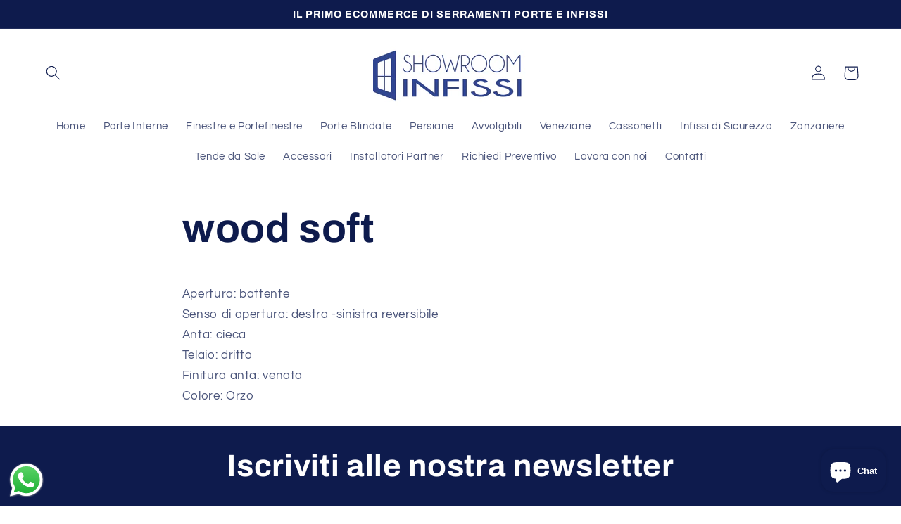

--- FILE ---
content_type: text/javascript
request_url: https://cdn.shopify.com/extensions/019b932e-f177-77a4-8cd9-86ae93d3a9f6/production-shopgracias-extensions-401/assets/VizupUltimate-f0316a3b.min.js
body_size: 2477
content:
function t(){}function n(t,n){for(const e in n)t[e]=n[e];return t}function e(t){return t()}function o(){return Object.create(null)}function r(t){t.forEach(e)}function i(t){return"function"==typeof t}function s(t,n){return t!=t?n==n:t!==n||t&&"object"==typeof t||"function"==typeof t}let a,c;function u(t,n){return t===n||(a||(a=document.createElement("a")),a.href=n,t===a.href)}function l(n,e,o){n.$$.on_destroy.push(function(n,...e){if(null==n){for(const t of e)t(void 0);return t}const o=n.subscribe(...e);return o.unsubscribe?()=>o.unsubscribe():o}(e,o))}function f(t,n,e,o){if(t){const r=d(t,n,e,o);return t[0](r)}}function d(t,e,o,r){return t[1]&&r?n(o.ctx.slice(),t[1](r(e))):o.ctx}function p(t,n,e,o){if(t[2]&&o){const r=t[2](o(e));if(void 0===n.dirty)return r;if("object"==typeof r){const t=[],e=Math.max(n.dirty.length,r.length);for(let o=0;o<e;o+=1)t[o]=n.dirty[o]|r[o];return t}return n.dirty|r}return n.dirty}function g(t,n,e,o,r,i){if(r){const s=d(n,e,o,i);t.p(s,r)}}function m(t){if(t.ctx.length>32){const n=[],e=t.ctx.length/32;for(let t=0;t<e;t++)n[t]=-1;return n}return-1}function $(t){const n={};for(const e in t)"$"!==e[0]&&(n[e]=t[e]);return n}function h(t,n){const e={};n=new Set(n);for(const o in t)n.has(o)||"$"===o[0]||(e[o]=t[o]);return e}function b(t){return null==t?"":t}function w(n){return n&&i(n.destroy)?n.destroy:t}function y(t,n){t.appendChild(n)}function _(t,n,e){t.insertBefore(n,e||null)}function x(t){t.parentNode&&t.parentNode.removeChild(t)}function v(t,n){for(let e=0;e<t.length;e+=1)t[e]&&t[e].d(n)}function E(t){return document.createElement(t)}function S(t){return document.createElementNS("http://www.w3.org/2000/svg",t)}function k(t){return document.createTextNode(t)}function A(){return k(" ")}function C(){return k("")}function j(t,n,e,o){return t.addEventListener(n,e,o),()=>t.removeEventListener(n,e,o)}function z(t){return function(n){return n.stopPropagation(),t.call(this,n)}}function N(t,n,e){null==e?t.removeAttribute(n):t.getAttribute(n)!==e&&t.setAttribute(n,e)}function P(t,n){for(const e in n)N(t,e,n[e])}function O(t,n,e){t.setAttributeNS("http://www.w3.org/1999/xlink",n,e)}function B(t,n){n=""+n,t.data!==n&&(t.data=n)}function F(t,n){t.value=null==n?"":n}function L(t,n,e,o){null==e?t.style.removeProperty(n):t.style.setProperty(n,e,o?"important":"")}function R(t,n,e){t.classList.toggle(n,!!e)}function V(t,n){return new t(n)}function q(t){c=t}function I(){if(!c)throw new Error("Function called outside component initialization");return c}function M(t){I().$$.on_mount.push(t)}function D(t){I().$$.after_update.push(t)}function G(t){I().$$.on_destroy.push(t)}function T(){const t=I();return(n,e,{cancelable:o=!1}={})=>{const r=t.$$.callbacks[n];if(r){const i=function(t,n,{bubbles:e=!1,cancelable:o=!1}={}){return new CustomEvent(t,{detail:n,bubbles:e,cancelable:o})}(n,e,{cancelable:o});return r.slice().forEach((n=>{n.call(t,i)})),!i.defaultPrevented}return!0}}function H(t,n){const e=t.$$.callbacks[n.type];e&&e.slice().forEach((t=>t.call(this,n)))}const J=[],K=[];let Q=[];const U=[],W=Promise.resolve();let X=!1;function Y(){X||(X=!0,W.then(ot))}function Z(){return Y(),W}function tt(t){Q.push(t)}const nt=new Set;let et=0;function ot(){if(0!==et)return;const t=c;do{try{for(;et<J.length;){const t=J[et];et++,q(t),rt(t.$$)}}catch(t){throw J.length=0,et=0,t}for(q(null),J.length=0,et=0;K.length;)K.pop()();for(let t=0;t<Q.length;t+=1){const n=Q[t];nt.has(n)||(nt.add(n),n())}Q.length=0}while(J.length);for(;U.length;)U.pop()();X=!1,nt.clear(),q(t)}function rt(t){if(null!==t.fragment){t.update(),r(t.before_update);const n=t.dirty;t.dirty=[-1],t.fragment&&t.fragment.p(t.ctx,n),t.after_update.forEach(tt)}}const it=new Set;let st;function at(){st={r:0,c:[],p:st}}function ct(){st.r||r(st.c),st=st.p}function ut(t,n){t&&t.i&&(it.delete(t),t.i(n))}function lt(t,n,e,o){if(t&&t.o){if(it.has(t))return;it.add(t),st.c.push((()=>{it.delete(t),o&&(e&&t.d(1),o())})),t.o(n)}else o&&o()}function ft(t){t&&t.c()}function dt(t,n,o){const{fragment:s,after_update:a}=t.$$;s&&s.m(n,o),tt((()=>{const n=t.$$.on_mount.map(e).filter(i);t.$$.on_destroy?t.$$.on_destroy.push(...n):r(n),t.$$.on_mount=[]})),a.forEach(tt)}function pt(t,n){const e=t.$$;null!==e.fragment&&(!function(t){const n=[],e=[];Q.forEach((o=>-1===t.indexOf(o)?n.push(o):e.push(o))),e.forEach((t=>t())),Q=n}(e.after_update),r(e.on_destroy),e.fragment&&e.fragment.d(n),e.on_destroy=e.fragment=null,e.ctx=[])}function gt(n,e,i,s,a,u,l=null,f=[-1]){const d=c;q(n);const p=n.$$={fragment:null,ctx:[],props:u,update:t,not_equal:a,bound:o(),on_mount:[],on_destroy:[],on_disconnect:[],before_update:[],after_update:[],context:new Map(e.context||(d?d.$$.context:[])),callbacks:o(),dirty:f,skip_bound:!1,root:e.target||d.$$.root};l&&l(p.root);let g=!1;if(p.ctx=i?i(n,e.props||{},((t,e,...o)=>{const r=o.length?o[0]:e;return p.ctx&&a(p.ctx[t],p.ctx[t]=r)&&(!p.skip_bound&&p.bound[t]&&p.bound[t](r),g&&function(t,n){-1===t.$$.dirty[0]&&(J.push(t),Y(),t.$$.dirty.fill(0)),t.$$.dirty[n/31|0]|=1<<n%31}(n,t)),e})):[],p.update(),g=!0,r(p.before_update),p.fragment=!!s&&s(p.ctx),e.target){if(e.hydrate){const t=function(t){return Array.from(t.childNodes)}(e.target);p.fragment&&p.fragment.l(t),t.forEach(x)}else p.fragment&&p.fragment.c();e.intro&&ut(n.$$.fragment),dt(n,e.target,e.anchor),ot()}q(d)}class mt{$$=void 0;$$set=void 0;$destroy(){pt(this,1),this.$destroy=t}$on(n,e){if(!i(e))return t;const o=this.$$.callbacks[n]||(this.$$.callbacks[n]=[]);return o.push(e),()=>{const t=o.indexOf(e);-1!==t&&o.splice(t,1)}}$set(t){var n;this.$$set&&(n=t,0!==Object.keys(n).length)&&(this.$$.skip_bound=!0,this.$$set(t),this.$$.skip_bound=!1)}}"undefined"!=typeof window&&(window.__svelte||(window.__svelte={v:new Set})).v.add("4");class $t extends mt{constructor(t){super(),gt(this,t,null,null,s,{})}}function ht(t){let n,e,o,r,i;n=new $t({});var s=t[1];function a(t,n){return{props:{sgwidgetElm:t[0],sgshop_origin:t[2],widgetname:t[3],sg_widget_pk:t[7],product_id:t[4],collection_id:t[6],templatename:t[5],page_url:t[8]}}}return s&&(r=V(s,a(t))),{c(){ft(n.$$.fragment),e=A(),o=E("div"),r&&ft(r.$$.fragment),N(o,"class","vizup-app-container")},m(t,s){dt(n,t,s),_(t,e,s),_(t,o,s),r&&dt(r,o,null),i=!0},p(t,[n]){if(2&n&&s!==(s=t[1])){if(r){at();const t=r;lt(t.$$.fragment,1,0,(()=>{pt(t,1)})),ct()}s?(r=V(s,a(t)),ft(r.$$.fragment),ut(r.$$.fragment,1),dt(r,o,null)):r=null}else if(s){const e={};1&n&&(e.sgwidgetElm=t[0]),r.$set(e)}},i(t){i||(ut(n.$$.fragment,t),r&&ut(r.$$.fragment,t),i=!0)},o(t){lt(n.$$.fragment,t),r&&lt(r.$$.fragment,t),i=!1},d(t){t&&(x(e),x(o)),pt(n,t),r&&pt(r)}}}function bt(t,n,e){let{sgwidgetElm:o}=n;var r=o.getAttribute("data-myshopifydomain")||o.getAttribute("data-shopname");let i,s=o.getAttribute("data-widgetname"),a=o.getAttribute("data-productid"),c=o.getAttribute("data-templatename"),u=o.getAttribute("data-collectionid"),l=o.getAttribute("data-widgetpk"),f=o.getAttribute("data-widgettype"),d=o.getAttribute("data-pageurl");return console.info("%c Vizup Shoppable Videos %c \n\n Install from here: https://apps.shopify.com/shoppable-video-reels","font-weight: bold; font-size: 14px; color: #4c3600; background-color: #FCD36B; padding: 4px;","font-size: 12px; color: white; text-decoration: underline;"),M((async()=>{let t;try{t="reels"===f?await import("./SwiperReelsComponent-c7f44e4e.min.js"):"floating_pop"===f?await import("./FloatingIconComponent-c42232e4.min.js"):"stories_type"===f?await import("./StorySliderComponent-bc96e6be.min.js"):"banner_type"===f?await import("./BannerSliderComponent-4ef84762.min.js"):"grid_type"===f?await import("./GridReelsComponent-823e367d.min.js"):"spotlight_type"===f?await import("./SpotlightCarouselComponent-783b5f3a.min.js"):"vizup"===f?await import("./VizupComponent-04ebafc6.min.js"):await import("./SwiperReelsComponent-c7f44e4e.min.js"),e(1,i=t.default)}catch(t){console.error("Error importing SwiperSlider:",t)}})),t.$$set=t=>{"sgwidgetElm"in t&&e(0,o=t.sgwidgetElm)},[o,i,r,s,a,c,u,l,d]}class wt extends mt{constructor(t){super(),gt(this,t,bt,ht,s,{sgwidgetElm:0})}}export{T as A,C as B,v as C,at as D,ct as E,u as F,S as G,V as H,K as I,M as J,n as K,P as L,h as M,$ as N,l as O,G as P,D as Q,b as R,mt as S,$t as T,O as U,z as V,H as W,R as X,F as Y,wt as Z,ut as a,_ as b,f as c,w as d,E as e,p as f,m as g,i as h,gt as i,x as j,Z as k,k as l,N as m,L as n,y as o,j as p,B as q,r,s,lt as t,g as u,t as v,ft as w,A as x,dt as y,pt as z};
